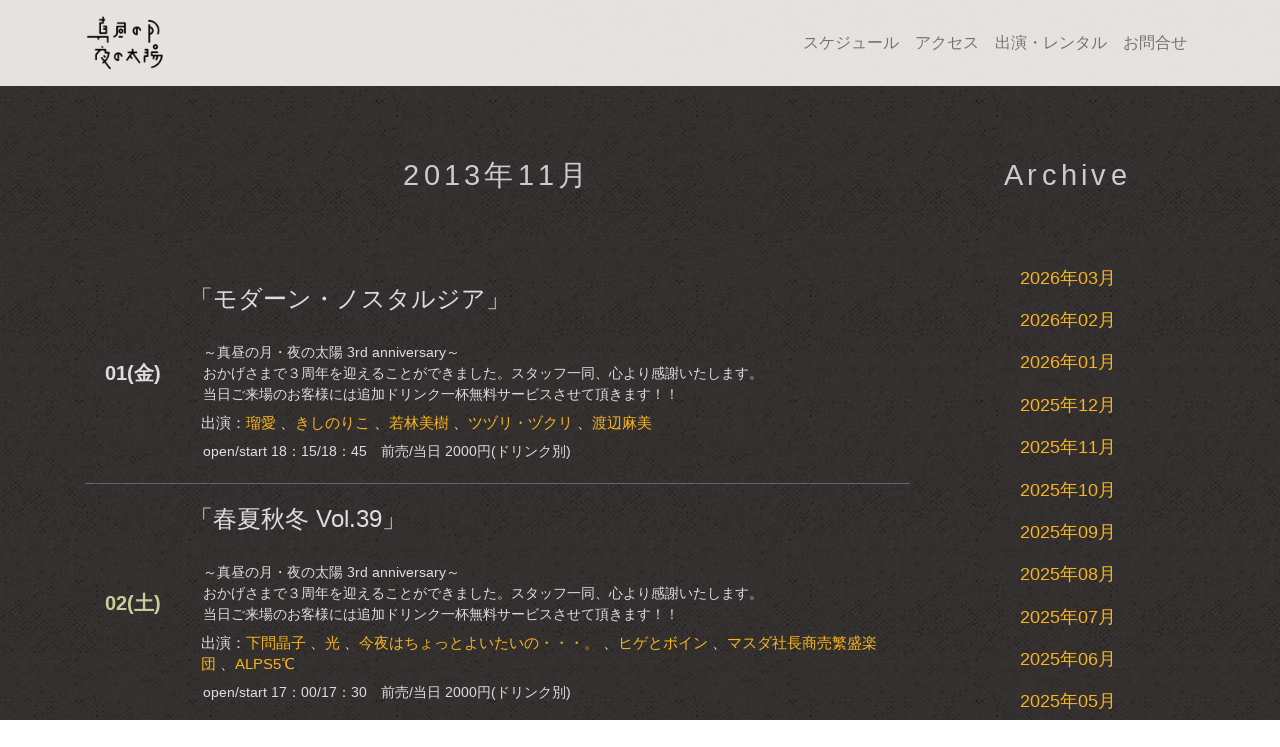

--- FILE ---
content_type: text/html; charset=UTF-8
request_url: http://mahiru-yoru.com/schedule/month/201311/
body_size: 8868
content:
<!DOCTYPE html>
<html lang="ja">
<head>
	<meta charset="UTF-8">
	<meta http-equiv="X-UA-Compatible" content="IE=edge">
	<meta name="viewport" content="width=device-width, initial-scale=1">

	<title>真昼の月 夜の太陽   201311</title>
	<meta name="description" content="真昼の月 夜の太陽は「東新宿駅」B1出口から徒歩2分。中央・総武線「大久保駅」山手線「新大久保」JR「新宿駅」から徒歩圏内です。ポップス・ロック・アコースティックなど、グランドピアノのあるステージでライブをお楽しみいただけます">

	<link rel="shortcut icon" href="/favicon.ico" type="image/vnd.microsoft.ico">

<meta property="og:title" content="真昼の月 夜の太陽　  201311"/>
<meta property="og:description" content="東新宿駅B1出口から徒歩2分。ポップス・ロック・アコースティックなど、グランドピアノのあるステージでライブをお楽しみいただけます">
<meta property="og:image" content="http://mahiru-yoru.com/img/ogp.png"/>
<meta property="og:site_name" content="真昼の月 夜の太陽">
<meta property="og:type" content="article"/>

<link href="/css/bootstrap.min.css" rel="stylesheet">
<link href="/css/style_edit.css" rel="stylesheet">

<script type="text/javascript" src="/js/jquery.min.js"></script>
<script type="text/javascript" src="/js/bootstrap.min.js"></script>
<script type="text/javascript" src="/js/edit.js"></script>

</head>
<body class="archive category category-38">

<div id="pagetop"></div>
	
<!--navi-->
<nav class="navbar navbar-expand-sm navbar-light bg-light fixed-top" style="opacity: 0.9;">
	<div class="container">
		<a class="navbar-brand" href="/index.html"><img src="/img/top/navi_logo.png" alt="" width="80px"></a>

		<button type="button" class="navbar-toggler" data-toggle="collapse" data-target="#Navber" aria-controls="Navber" aria-expanded="false" aria-label="navi">
			<span class="navbar-toggler-icon"></span>
		</button>

		<div class="collapse navbar-collapse" id="Navber">
			<ul class="navbar-nav ml-auto">
				<!--now ni .active + -->
				<li class="nav-item">
					<a class="nav-link" href="/schedule/">スケジュール</a>
				</li>
				<li class="nav-item">
					<a class="nav-link" href="/index.html#map">アクセス</a>
				</li>
				<li class="nav-item">
					<a class="nav-link" href="/schedule/about#booking">出演・レンタル</a>
				</li>
				<li class="nav-item">
					<a class="nav-link" href="#" data-toggle="modal" data-target="#modal-contact">お問合せ</a>
				</li>
			</ul>
		</div><!-- /.navbar-collapse -->
	</div><!-- /.container -->
</nav>
<!--/navi/-->
	
<!-- mordal-contact -->
<div class="modal fade" id="modal-contact">
	<div class="modal-dialog">
		<div class="modal-content">
			<div class="modal-header">
				<h4 class="modal-title">お問合せ</h4>
			</div>
			<div class="modal-body">
				<p>メールでのお問い合わせ</p>
				<p><a href="mailto:info@mahiru-yoru.com">info@mahiru-yoru.com</a></p>
				<p>電話でのお問い合わせ</p>
				<p><a href="tel:0363803260">03-6380-3260</a></p>
			</div>
			<div class="modal-footer">
				<button type="button" class="btn btn-outline-secondary" data-dismiss="modal">閉じる</button>
			</div>
		</div>
	</div>
</div>
<!-- /mordal-contact/ -->

<!--category.php-->
<div class="detail_page_top bg_dg bg_dg1">
<div class="container">


<div class="row" style="padding-bottom:2em;">
<div class="col-md-9">

<h2 class="headding_tp text-center">
	2013年11月<span class="d-md-none"><a class="s_ttl_mblst" href="#lst">▼</a></span>
</h2>
<table class="s_sheet">	




<!-- 201311 -->
<tr id="day01"><th class="weekno5 hollyday_off">01(金)</th>
<td><h4><a href="/schedule/20131101-2">「モダーン・ノスタルジア」</a></h4>
<p class="subtitle"><br />～真昼の月・夜の太陽 3rd anniversary～<br />おかげさまで３周年を迎えることができました。スタッフ一同、心より感謝いたします。<br >当日ご来場のお客様には追加ドリンク一杯無料サービスさせて頂きます！！</p>	


<p class="artistlist">
		<!--art1_出演者あり リンクあり-->
		出演：<a href="http://ruamix.com/" target="_blank">瑠愛</a>
	
		<!--art2_出演者あり リンクあり-->
		、<a href="http://kishinoriko.com/" target="_blank">きしのりこ</a>
	
		<!--art3_出演者あり リンクあり-->
		、<a href="http://miki-wakabayashi.com/" target="_blank">若林美樹</a>
	
		<!--art4_出演者あり リンクあり-->
		、<a href="http://tsuzurizukuri.com/" target="_blank">ツヅリ・ヅクリ</a>
	
		<!--art5_出演者あり リンクあり-->
		、<a href="http://ameblo.jp/curlhair/" target="_blank">渡辺麻美</a>
	
		<!--art6_出演者なし-->
	
		<!--art7_出演者なし-->
	
		<!--art8_出演者なし-->
	
		<!--art9_出演者なし-->
	
		<!--art10_出演者なし-->
	

<p class="cmt">
	</p>	
<p class="date">open/start 18：15/18：45　前売/当日 2000円(ドリンク別)</p>
<p><!--20131101--></p>
</td></tr>




<!-- 201311 -->
<tr id="day02"><th class="weekno6 hollyday_off">02(土)</th>
<td><h4><a href="/schedule/20131102-2">「春夏秋冬 Vol.39」</a></h4>
<p class="subtitle"><br />～真昼の月・夜の太陽 3rd anniversary～<br />おかげさまで３周年を迎えることができました。スタッフ一同、心より感謝いたします。<br >当日ご来場のお客様には追加ドリンク一杯無料サービスさせて頂きます！！</p>	


<p class="artistlist">
		<!--art1_出演者あり リンクあり-->
		出演：<a href="http://blog.livedoor.jp/doica/" target="_blank">下問晶子</a>
	
		<!--art2_出演者あり リンクあり-->
		、<a href="http://blog.livedoor.jp/hikariheartrock/" target="_blank">光</a>
	
		<!--art3_出演者あり リンクあり-->
		、<a href="http://ontheone69.sakura.ne.jp/" target="_blank">今夜はちょっとよいたいの・・・。</a>
	
		<!--art4_出演者あり リンクあり-->
		、<a href="http://ameblo.jp/twopeasinapod/" target="_blank">ヒゲとボイン</a>
	
		<!--art5_出演者あり リンクあり-->
		、<a href="http://showbayhanjo.com/index.html" target="_blank">マスダ社長商売繁盛楽団</a>
	
		<!--art6_出演者あり リンクあり-->
		、<a href="http://alps5.com/" target="_blank">ALPS5℃</a>
	
		<!--art7_出演者なし-->
	
		<!--art8_出演者なし-->
	
		<!--art9_出演者なし-->
	
		<!--art10_出演者なし-->
	

<p class="cmt">
	</p>	
<p class="date">open/start 17：00/17：30　前売/当日 2000円(ドリンク別)</p>
<p><!--20131102--></p>
</td></tr>




<!-- 201311 -->
<tr id="day03"><th class="weekno0 hollyday_off">03(日)</th>
<td><h4><a href="/schedule/20131103-2">昼の部　星野奏子 1st  Premium Live「星野奏子とマドンナレディを踊ってみる？」<br />夜の部　「夜風に花を咲かせる」</a></h4>
<p class="subtitle"><br />～真昼の月・夜の太陽 3rd anniversary～<br />おかげさまで３周年を迎えることができました。スタッフ一同、心より感謝いたします。<br >当日ご来場のお客様には追加ドリンク一杯無料サービスさせて頂きます！！（夜の部のみとさせて頂きます）</p>	


<p class="artistlist">
		<!--art1_出演者あり リンクあり-->
		出演：<a href="http://kinokodorobou.ikidane.com/" target="_blank">（夜の部）きのこ泥棒</a>
	
		<!--art2_出演者あり リンクあり-->
		、<a href="http://araisaori.blogspot.jp/" target="_blank">新井沙織</a>
	
		<!--art3_出演者あり リンクあり-->
		、<a href="http://blog.livedoor.jp/kikuriehanauta/" target="_blank">きくりえ（或る晴れた日）</a>
	
		<!--art4_出演者あり リンクあり-->
		、<a href="http://mai-aoyagi.com/" target="_blank">青柳舞</a>
	
		<!--art5_出演者あり リンクあり-->
		、<a href="http://www.salpara.net/" target="_blank">ガジュマル（O.A）</a>
	
		<!--art6_出演者なし-->
	
		<!--art7_出演者なし-->
	
		<!--art8_出演者なし-->
	
		<!--art9_出演者なし-->
	
		<!--art10_出演者なし-->
	

<p class="cmt">
	</p>	
<p class="date"><昼の部>open/start 12:30/13:00 前売3000円/当日3500(ドリンク別)<br><夜の部>open/start 18：00/18：30　前売/当日 2000円(ドリンク別)</p>
<p><!--20131103--></p>
</td></tr>




<!-- 201311 -->
<tr id="day04"><th class="weekno1 hollyday_on">04(月)</th>
<td><h4><a href="/schedule/20131104-2">「a toy box」</a></h4>
<p class="subtitle"><br />～真昼の月・夜の太陽 3rd anniversary～<br />おかげさまで３周年を迎えることができました。スタッフ一同、心より感謝いたします。<br >当日ご来場のお客様には追加ドリンク一杯無料サービスさせて頂きます！！</p>	


<p class="artistlist">
		<!--art1_出演者あり リンクあり-->
		出演：<a href="https://soundcloud.com/ivool" target="_blank">IVOOL</a>
	
		<!--art2_出演者あり リンクなし-->
		、阿部俊宏	
		<!--art3_出演者あり リンクあり-->
		、<a href="http://polque.tumblr.com/" target="_blank">ポルケ</a>
	
		<!--art4_出演者あり リンクなし-->
		、The Monzllis	
		<!--art5_出演者あり リンクあり-->
		、<a href="http://nelmare00.web.fc2.com/" target="_blank">ネルマーレ</a>
	
		<!--art6_出演者あり リンクあり-->
		、<a href="http://6gical.org/" target="_blank">ロジカルオシレーター</a>
	
		<!--art7_出演者なし-->
	
		<!--art8_出演者なし-->
	
		<!--art9_出演者なし-->
	
		<!--art10_出演者なし-->
	

<p class="cmt">
	</p>	
<p class="date">open/start 17：00/17：30　前売/当日 2000円(ドリンク別)</p>
<p><!--20131104--></p>
</td></tr>




<!-- 201311 -->
<tr id="day05"><th class="weekno2 hollyday_off">05(火)</th>
<td><h4><a href="/schedule/20131105-2">「'S Wonderful！」</a></h4>
<p class="subtitle"><br />～真昼の月・夜の太陽 3rd anniversary～<br />おかげさまで３周年を迎えることができました。スタッフ一同、心より感謝いたします。<br >当日ご来場のお客様には追加ドリンク一杯無料サービスさせて頂きます！！</p>	


<p class="artistlist">
		<!--art1_出演者あり リンクあり-->
		出演：<a href="http://chisako.net/top.html" target="_blank">山崎智咲子バンド</a>
	
		<!--art2_出演者あり リンクあり-->
		、<a href="http://www.fantasista-web.com/misako/" target="_blank">つだみさこ</a>
	
		<!--art3_出演者あり リンクあり-->
		、<a href="http://saitoumegumi.com/" target="_blank">斉藤恵</a>
	
		<!--art4_出演者あり リンクあり-->
		、<a href="http://ameblo.jp/sumirejam/" target="_blank">マニョ</a>
	
		<!--art5_出演者あり リンクあり-->
		、<a href="http://midododo713.wix.com/tanaka-midori#" target="_blank">田中翠</a>
	
		<!--art6_出演者なし-->
	
		<!--art7_出演者なし-->
	
		<!--art8_出演者なし-->
	
		<!--art9_出演者なし-->
	
		<!--art10_出演者なし-->
	

<p class="cmt">
	</p>	
<p class="date">open/start 18：15/18：45　前売/当日 2000円(ドリンク別)</p>
<p><!--20131105--></p>
</td></tr>




<!-- 201311 -->
<tr id="day06"><th class="weekno3 hollyday_off">06(水)</th>
<td><h4><a href="/schedule/20131106-2">オガワマユpresents<br />[OTONIWA: ～秋の大演奏会side-A～]</a></h4>
<p class="subtitle"><br />～真昼の月・夜の太陽 3rd anniversary～<br />おかげさまで３周年を迎えることができました。スタッフ一同、心より感謝いたします。<br >当日ご来場のお客様には追加ドリンク一杯無料サービスさせて頂きます！！</p>	


<p class="artistlist">
		<!--art1_出演者あり リンクあり-->
		出演：<a href="http://matsumotokana.info/" target="_blank">松本佳奈</a>
	
		<!--art2_出演者あり リンクあり-->
		、<a href="http://www.taruki.info/" target="_blank">樽木栄一郎</a>
	
		<!--art3_出演者あり リンクあり-->
		、<a href="http://mayulala.com/" target="_blank">オガワマユ</a>
	
		<!--art4_出演者なし-->
	
		<!--art5_出演者なし-->
	
		<!--art6_出演者なし-->
	
		<!--art7_出演者なし-->
	
		<!--art8_出演者なし-->
	
		<!--art9_出演者なし-->
	
		<!--art10_出演者なし-->
	

<p class="cmt">
	</p>	
<p class="date">open/start 18：30/19：15　前売 2500円/当日 2800円(ドリンク別)</p>
<p><!--20131106--></p>
</td></tr>




<!-- 201311 -->
<tr id="day07"><th class="weekno4 hollyday_off">07(木)</th>
<td><h4><a href="/schedule/20131107-2">「真昼の青い月」</a></h4>
<p class="subtitle"><br />～真昼の月・夜の太陽 3rd anniversary～<br />おかげさまで３周年を迎えることができました。スタッフ一同、心より感謝いたします。<br >当日ご来場のお客様には追加ドリンク一杯無料サービスさせて頂きます！！</p>	


<p class="artistlist">
		<!--art1_出演者あり リンクあり-->
		出演：<a href="http://kaoru-white-piano.com/" target="_blank">薫</a>
	
		<!--art2_出演者あり リンクあり-->
		、<a href="http://kutibue.net/" target="_blank">小川コータ</a>
	
		<!--art3_出演者あり リンクあり-->
		、<a href="http://ameblo.jp/jan-tanaka-heaven/" target="_blank">ジャンたなかヘヴン</a>
	
		<!--art4_出演者あり リンクあり-->
		、<a href="http://ameblo.jp/reinbow-rein/page-2.html" target="_blank">REI</a>
	
		<!--art5_出演者あり リンクあり-->
		、<a href="http://furani.jp/" target="_blank">furani</a>
	
		<!--art6_出演者なし-->
	
		<!--art7_出演者なし-->
	
		<!--art8_出演者なし-->
	
		<!--art9_出演者なし-->
	
		<!--art10_出演者なし-->
	

<p class="cmt">
	</p>	
<p class="date">open/start 18：30/19：00　前売/当日 2000円(ドリンク別)</p>
<p><!--20131107--></p>
</td></tr>




<!-- 201311 -->
<tr id="day08"><th class="weekno5 hollyday_off">08(金)</th>
<td><h4><a href="/schedule/20131108-2">「たゆたうヒルギの葉」</a></h4>
<p class="subtitle"><br />～真昼の月・夜の太陽 3rd anniversary～<br />おかげさまで３周年を迎えることができました。スタッフ一同、心より感謝いたします。<br >当日ご来場のお客様には追加ドリンク一杯無料サービスさせて頂きます！！</p>	


<p class="artistlist">
		<!--art1_出演者あり リンクあり-->
		出演：<a href="http://ameblo.jp/twopeasinapod/" target="_blank">高橋徹平</a>
	
		<!--art2_出演者あり リンクあり-->
		、<a href="http://sheep.kagennotuki.com/" target="_blank">めーな</a>
	
		<!--art3_出演者あり リンクあり-->
		、<a href="http://d.hatena.ne.jp/abetakashiGOLD/" target="_blank">あべたかしGOLD＆キラキラみさこ</a>
	
		<!--art4_出演者あり リンクあり-->
		、<a href="http://occurpoo.digi2.jp/" target="_blank">オカープー</a>
	
		<!--art5_出演者なし-->
	
		<!--art6_出演者なし-->
	
		<!--art7_出演者なし-->
	
		<!--art8_出演者なし-->
	
		<!--art9_出演者なし-->
	
		<!--art10_出演者なし-->
	

<p class="cmt">
	</p>	
<p class="date">open/start 18：30/19：00　前売/当日 2000円(ドリンク別)</p>
<p><!--20131108--></p>
</td></tr>




<!-- 201311 -->
<tr id="day09"><th class="weekno6 hollyday_off">09(土)</th>
<td><h4><a href="/schedule/20131109-2">「ハッスルツアー Vol.80」</a></h4>
<p class="subtitle"><br />～真昼の月・夜の太陽 3rd anniversary～<br />おかげさまで３周年を迎えることができました。スタッフ一同、心より感謝いたします。<br >当日ご来場のお客様には追加ドリンク一杯無料サービスさせて頂きます！！</p>	


<p class="artistlist">
		<!--art1_出演者あり リンクあり-->
		出演：<a href="http://www.salpara.net/" target="_blank">サルパラダイス</a>
	
		<!--art2_出演者あり リンクあり-->
		、<a href="http://www.bargains.jp/" target="_blank">BARGAINS</a>
	
		<!--art3_出演者あり リンクあり-->
		、<a href="http://walkingdownbylow.blogspot.jp/" target="_blank">walking down by low</a>
	
		<!--art4_出演者あり リンクあり-->
		、<a href="http://blog.livedoor.jp/takasedaisuke/" target="_blank">高瀬大介バンド</a>
	
		<!--art5_出演者あり リンクあり-->
		、<a href="http://emily.ciao.jp/EmilyChiaki_Mitsuhashi_Official/home.html" target="_blank">みつはしえみりーちあき</a>
	
		<!--art6_出演者なし-->
	
		<!--art7_出演者なし-->
	
		<!--art8_出演者なし-->
	
		<!--art9_出演者なし-->
	
		<!--art10_出演者なし-->
	

<p class="cmt">
	</p>	
<p class="date">open/start 17:45/18：15　前売/当日 2000円(ドリンク別)</p>
<p><!--20131109--></p>
</td></tr>




<!-- 201311 -->
<tr id="day10"><th class="weekno0 hollyday_off">10(日)</th>
<td><h4><a href="/schedule/20131110-2">「DIG IT！」</a></h4>
<p class="subtitle"><br />～真昼の月・夜の太陽 3rd anniversary～<br />おかげさまで３周年を迎えることができました。スタッフ一同、心より感謝いたします。<br >当日ご来場のお客様には追加ドリンク一杯無料サービスさせて頂きます！！</p>	


<p class="artistlist">
		<!--art1_出演者あり リンクあり-->
		出演：<a href="http://www.utsubo.org/" target="_blank">うつぼ</a>
	
		<!--art2_出演者あり リンクあり-->
		、<a href="http://www.irochigai.com/" target="_blank">いろちがい</a>
	
		<!--art3_出演者あり リンクあり-->
		、<a href="http://hellotrain.ninja-web.net/" target="_blank">ハロー青空トレイン</a>
	
		<!--art4_出演者あり リンクあり-->
		、<a href="http://ameblo.jp/0-0komariko0-0/" target="_blank">まり子</a>
	
		<!--art5_出演者あり リンクあり-->
		、<a href="http://yuccopansoni.com/" target="_blank">yucco＆ぱんそに</a>
	
		<!--art6_出演者あり リンクあり-->
		、<a href="http://ayumi.yukihotaru.com/" target="_blank">AYUMI</a>
	
		<!--art7_出演者なし-->
	
		<!--art8_出演者なし-->
	
		<!--art9_出演者なし-->
	
		<!--art10_出演者なし-->
	

<p class="cmt">
	</p>	
<p class="date">open/start 17：15/17：45　前売/当日 2000円(ドリンク別)</p>
<p><!--20131110--></p>
</td></tr>




<!-- 201311 -->
<tr id="day11"><th class="weekno1 hollyday_off">11(月)</th>
<td><h4><a href="/schedule/20131111-2">「定休日」</a></h4>
<p class="subtitle"></p>	


<p class="artistlist">
		<!--art1_出演者なし-->
	
		<!--art2_出演者なし-->
	
		<!--art3_出演者なし-->
	
		<!--art4_出演者なし-->
	
		<!--art5_出演者なし-->
	
		<!--art6_出演者なし-->
	
		<!--art7_出演者なし-->
	
		<!--art8_出演者なし-->
	
		<!--art9_出演者なし-->
	
		<!--art10_出演者なし-->
	

<p class="cmt">
	</p>	
<p class="date"></p>
<p><!--20131111--></p>
</td></tr>




<!-- 201311 -->
<tr id="day12"><th class="weekno2 hollyday_off">12(火)</th>
<td><h4><a href="/schedule/20131112-2">「三日月の夜に」</a></h4>
<p class="subtitle"></p>	


<p class="artistlist">
		<!--art1_出演者あり リンクなし-->
		出演：渡辺恵梨花	
		<!--art2_出演者あり リンクなし-->
		、Black Angel White Devil	
		<!--art3_出演者あり リンクあり-->
		、<a href="http://yoiyamiparasol.jimdo.com/" target="_blank">宵闇パラソル</a>
	
		<!--art4_出演者あり リンクあり-->
		、<a href="http://ameblo.jp/risa-mouichido/" target="_blank">risa</a>
	
		<!--art5_出演者なし-->
	
		<!--art6_出演者なし-->
	
		<!--art7_出演者なし-->
	
		<!--art8_出演者なし-->
	
		<!--art9_出演者なし-->
	
		<!--art10_出演者なし-->
	

<p class="cmt">
	</p>	
<p class="date">open/start 18：30/19：00　前売/当日 2000円(ドリンク別)</p>
<p><!--20131112--></p>
</td></tr>




<!-- 201311 -->
<tr id="day13"><th class="weekno3 hollyday_off">13(水)</th>
<td><h4><a href="/schedule/20131113-2">「Soul Picnic」</a></h4>
<p class="subtitle"></p>	


<p class="artistlist">
		<!--art1_出演者あり リンクあり-->
		出演：<a href="http://ameblo.jp/sofi-music/" target="_blank">Sofi</a>
	
		<!--art2_出演者あり リンクあり-->
		、<a href="http://ip.tosp.co.jp/i.asp?i=yamiagari_3" target="_blank">ヤミアガリ</a>
	
		<!--art3_出演者あり リンクあり-->
		、<a href="http://ameblo.jp/erome-yuka/" target="_blank">夕夏</a>
	
		<!--art4_出演者あり リンクなし-->
		、櫻井麻冴子	
		<!--art5_出演者あり リンクあり-->
		、<a href="https://twitter.com/misaki286" target="_blank">misaki</a>
	
		<!--art6_出演者なし-->
	
		<!--art7_出演者なし-->
	
		<!--art8_出演者なし-->
	
		<!--art9_出演者なし-->
	
		<!--art10_出演者なし-->
	

<p class="cmt">
	</p>	
<p class="date">open/start 18：15/18：45　前売/当日 2000円(ドリンク別)</p>
<p><!--20131113--></p>
</td></tr>




<!-- 201311 -->
<tr id="day14"><th class="weekno4 hollyday_off">14(木)</th>
<td><h4><a href="/schedule/20131114-2">「太陽のセレナーデ」</a></h4>
<p class="subtitle"></p>	


<p class="artistlist">
		<!--art1_出演者あり リンクあり-->
		出演：<a href="http://ku-ya.jp/" target="_blank">クーヤ</a>
	
		<!--art2_出演者あり リンクあり-->
		、<a href="http://www.hiro-fun.co.jp/usshy/" target="_blank">Usshy's motion.</a>
	
		<!--art3_出演者あり リンクあり-->
		、<a href="http://www.jvcmusic.co.jp/komine/top.html" target="_blank">コミネリサ</a>
	
		<!--art4_出演者あり リンクあり-->
		、<a href="http://www.saitou-sacco.net/" target="_blank">齊藤さっこ</a>
	
		<!--art5_出演者なし-->
	
		<!--art6_出演者なし-->
	
		<!--art7_出演者なし-->
	
		<!--art8_出演者なし-->
	
		<!--art9_出演者なし-->
	
		<!--art10_出演者なし-->
	

<p class="cmt">
	</p>	
<p class="date">open/start 18：30/19：00　前売/当日 2000円(ドリンク別)</p>
<p><!--20131114--></p>
</td></tr>




<!-- 201311 -->
<tr id="day15"><th class="weekno5 hollyday_off">15(金)</th>
<td><h4><a href="/schedule/20131115-2">「虹の橋を架ける」</a></h4>
<p class="subtitle"></p>	


<p class="artistlist">
		<!--art1_出演者あり リンクあり-->
		出演：<a href="http://frills.web.fc2.com/" target="_blank">frills</a>
	
		<!--art2_出演者あり リンクあり-->
		、<a href="http://ameblo.jp/nozomb99/" target="_blank">瀧沢望美</a>
	
		<!--art3_出演者あり リンクあり-->
		、<a href="http://jigenn.biz/" target="_blank">次元</a>
	
		<!--art4_出演者あり リンクあり-->
		、<a href="http://ameblo.jp/bamkuchen/" target="_blank">バムクーヘン</a>
	
		<!--art5_出演者なし-->
	
		<!--art6_出演者なし-->
	
		<!--art7_出演者なし-->
	
		<!--art8_出演者なし-->
	
		<!--art9_出演者なし-->
	
		<!--art10_出演者なし-->
	

<p class="cmt">
	</p>	
<p class="date">open/start 18：30/19：00　前売/当日 2000円(ドリンク別)</p>
<p><!--20131115--></p>
</td></tr>




<!-- 201311 -->
<tr id="day16"><th class="weekno6 hollyday_off">16(土)</th>
<td><h4><a href="/schedule/20131116-2">学生響命委員会presents【pray to play vol.3】</a></h4>
<p class="subtitle"></p>	


<p class="artistlist">
		<!--art1_出演者あり リンクあり-->
		出演：<a href="http://28.xmbs.jp/MeiSaiModern/" target="_blank">迷彩モダン</a>
	
		<!--art2_出演者あり リンクあり-->
		、<a href="http://www.salpara.net/" target="_blank">ガジュマル</a>
	
		<!--art3_出演者あり リンクあり-->
		、<a href="http://anysiz.tumblr.com/" target="_blank">エニシズ</a>
	
		<!--art4_出演者あり リンクなし-->
		、藤森翔平	
		<!--art5_出演者あり リンクあり-->
		、<a href="http://ameblo.jp/twopeasinapod/" target="_blank">ヒゲとボイン</a>
	
		<!--art6_出演者あり リンクなし-->
		、Somari	
		<!--art7_出演者なし-->
	
		<!--art8_出演者なし-->
	
		<!--art9_出演者なし-->
	
		<!--art10_出演者なし-->
	

<p class="cmt">
	</p>	
<p class="date">open/start 17：00/17：30　前売/当日 2000円(ドリンク別)</p>
<p><!--20131116--></p>
</td></tr>




<!-- 201311 -->
<tr id="day17"><th class="weekno0 hollyday_off">17(日)</th>
<td><h4><a href="/schedule/20131117-2">「めいくみらくる vol.3」</a></h4>
<p class="subtitle"><br />※チケットは完売致しました。<br />  当日券の販売はございませんのでご了承ください。<br />  尚、当日は予約順でのご入場となります。ご協力の程よろしくお願い致します。</p>	


<p class="artistlist">
		<!--art1_出演者あり リンクあり-->
		出演：<a href="http://8-shimasaki-8.com/" target="_blank"><br />vocal,paino：島崎智子</a>
	
		<!--art2_出演者あり リンクなし-->
		、<br />guitar,clarinet：安宅浩司	
		<!--art3_出演者あり リンクなし-->
		、<br />electric guitar：青木玄沖	
		<!--art4_出演者あり リンクなし-->
		、<br />flute：上野 洋	
		<!--art5_出演者あり リンクなし-->
		、<br />horn：小口 遥	
		<!--art6_出演者あり リンクなし-->
		、<br />trumpet,flugelhorn：久良木 文	
		<!--art7_出演者あり リンクなし-->
		、<br />tuba,euphonium：古本大志	
		<!--art8_出演者あり リンクなし-->
		、<br />contrabass：服部将典	
		<!--art9_出演者あり リンクなし-->
		、<br />drums：増田ガッツ"修"	
		<!--art10_出演者なし-->
	

<p class="cmt">
	</p>	
<p class="date">open/start 18：30/19：00　前売 3000円/当日 3300円(ドリンク別)</p>
<p><!--20131117--></p>
</td></tr>




<!-- 201311 -->
<tr id="day18"><th class="weekno1 hollyday_off">18(月)</th>
<td><h4><a href="/schedule/20131118-2">「定休日」</a></h4>
<p class="subtitle"></p>	


<p class="artistlist">
		<!--art1_出演者なし-->
	
		<!--art2_出演者なし-->
	
		<!--art3_出演者なし-->
	
		<!--art4_出演者なし-->
	
		<!--art5_出演者なし-->
	
		<!--art6_出演者なし-->
	
		<!--art7_出演者なし-->
	
		<!--art8_出演者なし-->
	
		<!--art9_出演者なし-->
	
		<!--art10_出演者なし-->
	

<p class="cmt">
	</p>	
<p class="date"></p>
<p><!--20131118--></p>
</td></tr>




<!-- 201311 -->
<tr id="day19"><th class="weekno2 hollyday_off">19(火)</th>
<td><h4><a href="/schedule/20131119-2">「ロマンチカ」</a></h4>
<p class="subtitle"></p>	


<p class="artistlist">
		<!--art1_出演者あり リンクあり-->
		出演：<a href="http://47.xmbs.jp/ashmoremusic/" target="_blank">ASHMORE</a>
	
		<!--art2_出演者あり リンクあり-->
		、<a href="http://www.saekiyuka.com/web/" target="_blank">佐伯佑佳</a>
	
		<!--art3_出演者あり リンクあり-->
		、<a href="http://torinone.com/" target="_blank">トリノネ</a>
	
		<!--art4_出演者あり リンクあり-->
		、<a href="http://www.shimakaori.com/" target="_blank">島かおり</a>
	
		<!--art5_出演者あり リンクあり-->
		、<a href="http://ameblo.jp/kaori-km/" target="_blank">kyao</a>
	
		<!--art6_出演者なし-->
	
		<!--art7_出演者なし-->
	
		<!--art8_出演者なし-->
	
		<!--art9_出演者なし-->
	
		<!--art10_出演者なし-->
	

<p class="cmt">
	</p>	
<p class="date">open/start 18：15/18：45　前売/当日 2000円(ドリンク別)</p>
<p><!--20131119--></p>
</td></tr>




<!-- 201311 -->
<tr id="day20"><th class="weekno3 hollyday_off">20(水)</th>
<td><h4><a href="/schedule/20131120-2">「音の花束をきみに」</a></h4>
<p class="subtitle"></p>	


<p class="artistlist">
		<!--art1_出演者あり リンクあり-->
		出演：<a href="http://ameblo.jp/fu-ma-coco/" target="_blank">ふじむらまい</a>
	
		<!--art2_出演者あり リンクあり-->
		、<a href="http://ameblo.jp/misa-m-0307/" target="_blank">本木美沙</a>
	
		<!--art3_出演者あり リンクあり-->
		、<a href="http://harumi-star.com/blog/" target="_blank">晴美</a>
	
		<!--art4_出演者あり リンクなし-->
		、SHERYL	
		<!--art5_出演者あり リンクなし-->
		、曽雌幸絵	
		<!--art6_出演者なし-->
	
		<!--art7_出演者なし-->
	
		<!--art8_出演者なし-->
	
		<!--art9_出演者なし-->
	
		<!--art10_出演者なし-->
	

<p class="cmt">
	</p>	
<p class="date">open/start 18：30/19：00　前売/当日 2000円(ドリンク別)</p>
<p><!--20131120--></p>
</td></tr>




<!-- 201311 -->
<tr id="day21"><th class="weekno4 hollyday_off">21(木)</th>
<td><h4><a href="/schedule/20131121-2">「言葉の降る丘」</a></h4>
<p class="subtitle"></p>	


<p class="artistlist">
		<!--art1_出演者あり リンクあり-->
		出演：<a href="http://hanei.at.webry.info/" target="_blank">羽井一彰</a>
	
		<!--art2_出演者あり リンクあり-->
		、<a href="http://uwasola.com/" target="_blank">ウワノソラーズ</a>
	
		<!--art3_出演者あり リンクあり-->
		、<a href="http://itsulo.com/" target="_blank">イツロモリ</a>
	
		<!--art4_出演者あり リンクあり-->
		、<a href="http://tosp.co.jp/i.asp?I=etinfo" target="_blank">トモクロウ</a>
	
		<!--art5_出演者なし-->
	
		<!--art6_出演者なし-->
	
		<!--art7_出演者なし-->
	
		<!--art8_出演者なし-->
	
		<!--art9_出演者なし-->
	
		<!--art10_出演者なし-->
	

<p class="cmt">
	</p>	
<p class="date">open/start 18：30/19：00　前売/当日 2000円(ドリンク別)</p>
<p><!--20131121--></p>
</td></tr>




<!-- 201311 -->
<tr id="day22"><th class="weekno5 hollyday_off">22(金)</th>
<td><h4><a href="/schedule/20131122-2">「IJICHI's Living Door Vol.151」</a></h4>
<p class="subtitle"></p>	


<p class="artistlist">
		<!--art1_出演者あり リンクなし-->
		出演：(OA) yumi	
		<!--art2_出演者あり リンクなし-->
		、高橋アスカ	
		<!--art3_出演者あり リンクなし-->
		、HAZUKI	
		<!--art4_出演者あり リンクなし-->
		、YUfKO	
		<!--art5_出演者あり リンクなし-->
		、 IJICHI	
		<!--art6_出演者あり リンクなし-->
		、ゆりえ	
		<!--art7_出演者なし-->
	
		<!--art8_出演者なし-->
	
		<!--art9_出演者なし-->
	
		<!--art10_出演者なし-->
	

<p class="cmt">
	</p>	
<p class="date">open/start 18：30/18：45　前売 2000円/当日 2500円(ドリンク別)</p>
<p><!--20131122--></p>
</td></tr>




<!-- 201311 -->
<tr id="day23"><th class="weekno6 hollyday_on">23(土)</th>
<td><h4><a href="/schedule/20131123-2">「My favorite songs」</a></h4>
<p class="subtitle"></p>	


<p class="artistlist">
		<!--art1_出演者あり リンクなし-->
		出演：Chisato	
		<!--art2_出演者あり リンクあり-->
		、<a href="http://www.tak-yamada.net/" target="_blank">TAK-YAMADA featuring MASAHIRO</a>
	
		<!--art3_出演者あり リンクあり-->
		、<a href="http://ameblo.jp/maiujiie/" target="_blank">氏家麻衣</a>
	
		<!--art4_出演者あり リンクあり-->
		、<a href="http://yukika-ishihara.com/" target="_blank">石原有輝香</a>
	
		<!--art5_出演者あり リンクあり-->
		、<a href="http://www.hitsujilabo.com/" target="_blank">秋山羊子</a>
	
		<!--art6_出演者あり リンクなし-->
		、<br />※都合により石原有輝香さんは出演キャンセルとなりました。	
		<!--art7_出演者なし-->
	
		<!--art8_出演者なし-->
	
		<!--art9_出演者なし-->
	
		<!--art10_出演者なし-->
	

<p class="cmt">
	</p>	
<p class="date">open/start 17：30/18：00　前売/当日 2000円(ドリンク別)</p>
<p><!--20131123--></p>
</td></tr>




<!-- 201311 -->
<tr id="day24"><th class="weekno0 hollyday_off">24(日)</th>
<td><h4><a href="/schedule/20131124-2">ヒゲとボイン初企画<br />「こんなに大きくなりました<br />　-性的な意味で- Vol.1」</a></h4>
<p class="subtitle"></p>	


<p class="artistlist">
		<!--art1_出演者あり リンクあり-->
		出演：<a href="http://ameblo.jp/twopeasinapod/" target="_blank">ヒゲとボイン</a>
	
		<!--art2_出演者あり リンクあり-->
		、<a href="http://mock-heroic.jimdo.com/" target="_blank">mock heroic</a>
	
		<!--art3_出演者あり リンクあり-->
		、<a href="http://ruamix.com/" target="_blank">瑠愛</a>
	
		<!--art4_出演者あり リンクあり-->
		、<a href="http://lpst.info/" target="_blank">Lucy's pain soundtrack</a>
	
		<!--art5_出演者あり リンクあり-->
		、<a href="http://mamajeena.net/Mama_Jeena_Web/Mama_Jeena.html" target="_blank">Mama Jeena</a>
	
		<!--art6_出演者あり リンクなし-->
		、<br />《シークレットゲスト有り》	
		<!--art7_出演者なし-->
	
		<!--art8_出演者なし-->
	
		<!--art9_出演者なし-->
	
		<!--art10_出演者なし-->
	

<p class="cmt">
	</p>	
<p class="date">open/start 17：00/17：30　前売/当日 2000円(ドリンク別)</p>
<p><!--20131124--></p>
</td></tr>




<!-- 201311 -->
<tr id="day25"><th class="weekno1 hollyday_off">25(月)</th>
<td><h4><a href="/schedule/20131125-2">「定休日」</a></h4>
<p class="subtitle"></p>	


<p class="artistlist">
		<!--art1_出演者なし-->
	
		<!--art2_出演者なし-->
	
		<!--art3_出演者なし-->
	
		<!--art4_出演者なし-->
	
		<!--art5_出演者なし-->
	
		<!--art6_出演者なし-->
	
		<!--art7_出演者なし-->
	
		<!--art8_出演者なし-->
	
		<!--art9_出演者なし-->
	
		<!--art10_出演者なし-->
	

<p class="cmt">
	</p>	
<p class="date"></p>
<p><!--20131125--></p>
</td></tr>




<!-- 201311 -->
<tr id="day26"><th class="weekno2 hollyday_off">26(火)</th>
<td><h4><a href="/schedule/20131126-2">「たゆたうヒルギの葉」</a></h4>
<p class="subtitle"></p>	


<p class="artistlist">
		<!--art1_出演者あり リンクあり-->
		出演：<a href="http://ameblo.jp/twopeasinapod/" target="_blank">高橋徹平</a>
	
		<!--art2_出演者あり リンクなし-->
		、遠藤克紀	
		<!--art3_出演者あり リンクなし-->
		、小浦貴史	
		<!--art4_出演者あり リンクあり-->
		、<a href="http://blog.livedoor.jp/takasedaisuke/" target="_blank">高瀬大介</a>
	
		<!--art5_出演者なし-->
	
		<!--art6_出演者なし-->
	
		<!--art7_出演者なし-->
	
		<!--art8_出演者なし-->
	
		<!--art9_出演者なし-->
	
		<!--art10_出演者なし-->
	

<p class="cmt">
	</p>	
<p class="date">open/start 18：30/19：00　前売/当日 2000円(ドリンク別)</p>
<p><!--20131126--></p>
</td></tr>




<!-- 201311 -->
<tr id="day27"><th class="weekno3 hollyday_off">27(水)</th>
<td><h4><a href="/schedule/20131127-2">「in my room」</a></h4>
<p class="subtitle"></p>	


<p class="artistlist">
		<!--art1_出演者あり リンクあり-->
		出演：<a href="http://yaplog.jp/tada_aoi/" target="_blank">多田葵</a>
	
		<!--art2_出演者あり リンクあり-->
		、<a href="http://www.salpara.net/" target="_blank">ガジュマル</a>
	
		<!--art3_出演者あり リンクあり-->
		、<a href="http://ameblo.jp/kaori-km/" target="_blank">kyao</a>
	
		<!--art4_出演者あり リンクあり-->
		、<a href="http://ameblo.jp/bu-nmcg/" target="_blank">中屋美彩紀</a>
	
		<!--art5_出演者あり リンクあり-->
		、<a href="http://wix.com/your1stqueen/sumi" target="_blank">すみ</a>
	
		<!--art6_出演者なし-->
	
		<!--art7_出演者なし-->
	
		<!--art8_出演者なし-->
	
		<!--art9_出演者なし-->
	
		<!--art10_出演者なし-->
	

<p class="cmt">
	</p>	
<p class="date">open/start 18：15/18：45　前売/当日 2000円(ドリンク別)</p>
<p><!--20131127--></p>
</td></tr>




<!-- 201311 -->
<tr id="day28"><th class="weekno4 hollyday_off">28(木)</th>
<td><h4><a href="/schedule/20131128-2">「D＆C music live」</a></h4>
<p class="subtitle"></p>	


<p class="artistlist">
		<!--art1_出演者あり リンクあり-->
		出演：<a href="http://www.satofumika.com/" target="_blank">佐藤史果</a>
	
		<!--art2_出演者あり リンクあり-->
		、<a href="http://sasanishika.web.fc2.com/" target="_blank">ササニシカ</a>
	
		<!--art3_出演者あり リンクあり-->
		、<a href="http://nakuimiko.net/" target="_blank">名久井ミコ</a>
	
		<!--art4_出演者あり リンクあり-->
		、<a href="http://nomade-nomade.jimdo.com/" target="_blank">nomade</a>
	
		<!--art5_出演者なし-->
	
		<!--art6_出演者なし-->
	
		<!--art7_出演者なし-->
	
		<!--art8_出演者なし-->
	
		<!--art9_出演者なし-->
	
		<!--art10_出演者なし-->
	

<p class="cmt">
	</p>	
<p class="date">open/start 18：00/18：30　前売/当日 2000円(ドリンク別)</p>
<p><!--20131128--></p>
</td></tr>




<!-- 201311 -->
<tr id="day29"><th class="weekno5 hollyday_off">29(金)</th>
<td><h4><a href="/schedule/20131129-2">第一回夕も屋企画「うっそり小そり?茶の鐘、酒の音?」</a></h4>
<p class="subtitle"></p>	


<p class="artistlist">
		<!--art1_出演者あり リンクあり-->
		出演：<a href="http://you-mo-ya.com/" target="_blank">夕も屋</a>
	
		<!--art2_出演者あり リンクあり-->
		、<a href="http://suppasuppa.web.fc2.com/" target="_blank">スッパマイクロパンチョップ</a>
	
		<!--art3_出演者あり リンクあり-->
		、<a href="http://penoxxx.bandcamp.com/" target="_blank">peno</a>
	
		<!--art4_出演者あり リンクなし-->
		、ミヤオヨウバンド	
		<!--art5_出演者なし-->
	
		<!--art6_出演者なし-->
	
		<!--art7_出演者なし-->
	
		<!--art8_出演者なし-->
	
		<!--art9_出演者なし-->
	
		<!--art10_出演者なし-->
	

<p class="cmt">
	</p>	
<p class="date">open/start 18：30/19：00　前売 2000円/当日2300円(ドリンク別)</p>
<p><!--20131129--></p>
</td></tr>




<!-- 201311 -->
<tr id="day30"><th class="weekno6 hollyday_off">30(土)</th>
<td><h4><a href="/schedule/20131130-2">「夜風月奈 生誕祭～真実ノ月、降臨～」</a></h4>
<p class="subtitle"></p>	


<p class="artistlist">
		<!--art1_出演者あり リンクなし-->
		出演：ヲ姫(一夜限りの美少女ユニット)	
		<!--art2_出演者あり リンクなし-->
		、i scream awake	
		<!--art3_出演者あり リンクなし-->
		、Trickstar	
		<!--art4_出演者あり リンクなし-->
		、夜風月奈	
		<!--art5_出演者あり リンクなし-->
		、くろさき家！！	
		<!--art6_出演者なし-->
	
		<!--art7_出演者なし-->
	
		<!--art8_出演者なし-->
	
		<!--art9_出演者なし-->
	
		<!--art10_出演者なし-->
	

<p class="cmt">
	</p>	
<p class="date">open/start 18：00/18：30　前売 1500円/当日 2000円(ドリンク別)</p>
<p><!--20131130--></p>
</td></tr>

</table>

</div>
<div class="col-md-3">
<div id="lst" name="lst"></div>
<h2 class="headding_tp text-center">Archive</h2>
<div class="s_all s_rimit">

	<!-- widget-category -->
	<aside class="widget widget-category">
		<ul>
    <li><span><a href="/schedule/month/202603/">2026年03月</a></span></li>
    <li><span><a href="/schedule/month/202602/">2026年02月</a></span></li>
    <li><span><a href="/schedule/month/202601/">2026年01月</a></span></li>
    <li><span><a href="/schedule/month/202512/">2025年12月</a></span></li>
    <li><span><a href="/schedule/month/202511/">2025年11月</a></span></li>
    <li><span><a href="/schedule/month/202510/">2025年10月</a></span></li>
    <li><span><a href="/schedule/month/202509/">2025年09月</a></span></li>
    <li><span><a href="/schedule/month/202508/">2025年08月</a></span></li>
    <li><span><a href="/schedule/month/202507/">2025年07月</a></span></li>
    <li><span><a href="/schedule/month/202506/">2025年06月</a></span></li>
    <li><span><a href="/schedule/month/202505/">2025年05月</a></span></li>
    <li><span><a href="/schedule/month/202504/">2025年04月</a></span></li>
    <li><span><a href="/schedule/month/202503/">2025年03月</a></span></li>
    <li><span><a href="/schedule/month/202502/">2025年02月</a></span></li>
    <li><span><a href="/schedule/month/202501/">2025年01月</a></span></li>
    <li><span><a href="/schedule/month/202412/">2024年12月</a></span></li>
    <li><span><a href="/schedule/month/202411/">2024年11月</a></span></li>
    <li><span><a href="/schedule/month/202410/">2024年10月</a></span></li>
    <li><span><a href="/schedule/month/202409/">2024年09月</a></span></li>
    <li><span><a href="/schedule/month/202408/">2024年08月</a></span></li>
    <li><span><a href="/schedule/month/202407/">2024年07月</a></span></li>
    <li><span><a href="/schedule/month/202406/">2024年06月</a></span></li>
    <li><span><a href="/schedule/month/202405/">2024年05月</a></span></li>
    <li><span><a href="/schedule/month/202404/">2024年04月</a></span></li>
    <li><span><a href="/schedule/month/202403/">2024年03月</a></span></li>
    <li><span><a href="/schedule/month/202402/">2024年02月</a></span></li>
    <li><span><a href="/schedule/month/202401/">2024年01月</a></span></li>
    <li><span><a href="/schedule/month/202312/">2023年12月</a></span></li>
    <li><span><a href="/schedule/month/202311/">2023年11月</a></span></li>
    <li><span><a href="/schedule/month/202310/">2023年10月</a></span></li>
    <li><span><a href="/schedule/month/202309/">2023年09月</a></span></li>
    <li><span><a href="/schedule/month/202308/">2023年08月</a></span></li>
    <li><span><a href="/schedule/month/202307/">2023年07月</a></span></li>
    <li><span><a href="/schedule/month/202306/">2023年06月</a></span></li>
    <li><span><a href="/schedule/month/202305/">2023年05月</a></span></li>
    <li><span><a href="/schedule/month/202304/">2023年04月</a></span></li>
    <li><span><a href="/schedule/month/202303/">2023年03月</a></span></li>
    <li><span><a href="/schedule/month/202302/">2023年02月</a></span></li>
    <li><span><a href="/schedule/month/202301/">2023年01月</a></span></li>
    <li><span><a href="/schedule/month/202212/">2022年12月</a></span></li>
    <li><span><a href="/schedule/month/202211/">2022年11月</a></span></li>
    <li><span><a href="/schedule/month/202210/">2022年10月</a></span></li>
    <li><span><a href="/schedule/month/202209/">2022年09月</a></span></li>
    <li><span><a href="/schedule/month/202208/">2022年08月</a></span></li>
    <li><span><a href="/schedule/month/202207/">2022年07月</a></span></li>
    <li><span><a href="/schedule/month/202206/">2022年06月</a></span></li>
    <li><span><a href="/schedule/month/202205/">2022年05月</a></span></li>
    <li><span><a href="/schedule/month/202204/">2022年04月</a></span></li>
    <li><span><a href="/schedule/month/202203/">2022年03月</a></span></li>
    <li><span><a href="/schedule/month/202202/">2022年02月</a></span></li>
    <li><span><a href="/schedule/month/202201/">2022年01月</a></span></li>
    <li><span><a href="/schedule/month/202112/">2021年12月</a></span></li>
    <li><span><a href="/schedule/month/202111/">2021年11月</a></span></li>
    <li><span><a href="/schedule/month/202110/">2021年10月</a></span></li>
    <li><span><a href="/schedule/month/202109/">2021年09月</a></span></li>
    <li><span><a href="/schedule/month/202108/">2021年08月</a></span></li>
    <li><span><a href="/schedule/month/202107/">2021年07月</a></span></li>
    <li><span><a href="/schedule/month/202106/">2021年06月</a></span></li>
    <li><span><a href="/schedule/month/202105/">2021年05月</a></span></li>
    <li><span><a href="/schedule/month/202104/">2021年04月</a></span></li>
    <li><span><a href="/schedule/month/202103/">2021年03月</a></span></li>
    <li><span><a href="/schedule/month/202102/">2021年02月</a></span></li>
    <li><span><a href="/schedule/month/202101/">2021年01月</a></span></li>
    <li><span><a href="/schedule/month/202012/">2020年12月</a></span></li>
    <li><span><a href="/schedule/month/202011/">2020年11月</a></span></li>
    <li><span><a href="/schedule/month/202010/">2020年10月</a></span></li>
    <li><span><a href="/schedule/month/202009/">2020年09月</a></span></li>
    <li><span><a href="/schedule/month/202008/">2020年08月</a></span></li>
    <li><span><a href="/schedule/month/202007/">2020年07月</a></span></li>
    <li><span><a href="/schedule/month/202006/">2020年06月</a></span></li>
    <li><span><a href="/schedule/month/202005/">2020年05月</a></span></li>
    <li><span><a href="/schedule/month/202004/">2020年04月</a></span></li>
    <li><span><a href="/schedule/month/202003/">2020年03月</a></span></li>
    <li><span><a href="/schedule/month/202002/">2020年02月</a></span></li>
    <li><span><a href="/schedule/month/202001/">2020年01月</a></span></li>
    <li><span><a href="/schedule/month/201912/">2019年12月</a></span></li>
    <li><span><a href="/schedule/month/201911/">2019年11月</a></span></li>
    <li><span><a href="/schedule/month/201910/">2019年10月</a></span></li>
    <li><span><a href="/schedule/month/201909/">2019年09月</a></span></li>
    <li><span><a href="/schedule/month/201908/">2019年08月</a></span></li>
    <li><span><a href="/schedule/month/201907/">2019年07月</a></span></li>
    <li><span><a href="/schedule/month/201906/">2019年06月</a></span></li>
    <li><span><a href="/schedule/month/201905/">2019年05月</a></span></li>
    <li><span><a href="/schedule/month/201904/">2019年04月</a></span></li>
    <li><span><a href="/schedule/month/201903/">2019年03月</a></span></li>
    <li><span><a href="/schedule/month/201902/">2019年02月</a></span></li>
    <li><span><a href="/schedule/month/201901/">2019年01月</a></span></li>
    <li><span><a href="/schedule/month/201812/">2018年12月</a></span></li>
    <li><span><a href="/schedule/month/201811/">2018年11月</a></span></li>
    <li><span><a href="/schedule/month/201810/">2018年10月</a></span></li>
    <li><span><a href="/schedule/month/201809/">2018年09月</a></span></li>
    <li><span><a href="/schedule/month/201808/">2018年08月</a></span></li>
    <li><span><a href="/schedule/month/201807/">2018年07月</a></span></li>
    <li><span><a href="/schedule/month/201806/">2018年06月</a></span></li>
    <li><span><a href="/schedule/month/201805/">2018年05月</a></span></li>
    <li><span><a href="/schedule/month/201804/">2018年04月</a></span></li>
    <li><span><a href="/schedule/month/201803/">2018年03月</a></span></li>
    <li><span><a href="/schedule/month/201802/">2018年02月</a></span></li>
    <li><span><a href="/schedule/month/201801/">2018年01月</a></span></li>
    <li><span><a href="/schedule/month/201712/">2017年12月</a></span></li>
    <li><span><a href="/schedule/month/201711/">2017年11月</a></span></li>
    <li><span><a href="/schedule/month/201710/">2017年10月</a></span></li>
    <li><span><a href="/schedule/month/201709/">2017年09月</a></span></li>
    <li><span><a href="/schedule/month/201708/">2017年08月</a></span></li>
    <li><span><a href="/schedule/month/201707/">2017年07月</a></span></li>
    <li><span><a href="/schedule/month/201706/">2017年06月</a></span></li>
    <li><span><a href="/schedule/month/201705/">2017年05月</a></span></li>
    <li><span><a href="/schedule/month/201704/">2017年04月</a></span></li>
    <li><span><a href="/schedule/month/201703/">2017年03月</a></span></li>
    <li><span><a href="/schedule/month/201702/">2017年02月</a></span></li>
    <li><span><a href="/schedule/month/201701/">2017年01月</a></span></li>
    <li><span><a href="/schedule/month/201612/">2016年12月</a></span></li>
    <li><span><a href="/schedule/month/201611/">2016年11月</a></span></li>
    <li><span><a href="/schedule/month/201610/">2016年10月</a></span></li>
    <li><span><a href="/schedule/month/201609/">2016年09月</a></span></li>
    <li><span><a href="/schedule/month/201608/">2016年08月</a></span></li>
    <li><span><a href="/schedule/month/201607/">2016年07月</a></span></li>
    <li><span><a href="/schedule/month/201606/">2016年06月</a></span></li>
    <li><span><a href="/schedule/month/201605/">2016年05月</a></span></li>
    <li><span><a href="/schedule/month/201604/">2016年04月</a></span></li>
    <li><span><a href="/schedule/month/201603/">2016年03月</a></span></li>
    <li><span><a href="/schedule/month/201602/">2016年02月</a></span></li>
    <li><span><a href="/schedule/month/201601/">2016年01月</a></span></li>
    <li><span><a href="/schedule/month/201512/">2015年12月</a></span></li>
    <li><span><a href="/schedule/month/201511/">2015年11月</a></span></li>
    <li><span><a href="/schedule/month/201510/">2015年10月</a></span></li>
    <li><span><a href="/schedule/month/201509/">2015年09月</a></span></li>
    <li><span><a href="/schedule/month/201508/">2015年08月</a></span></li>
    <li><span><a href="/schedule/month/201507/">2015年07月</a></span></li>
    <li><span><a href="/schedule/month/201506/">2015年06月</a></span></li>
    <li><span><a href="/schedule/month/201505/">2015年05月</a></span></li>
    <li><span><a href="/schedule/month/201504/">2015年04月</a></span></li>
    <li><span><a href="/schedule/month/201503/">2015年03月</a></span></li>
    <li><span><a href="/schedule/month/201502/">2015年02月</a></span></li>
    <li><span><a href="/schedule/month/201501/">2015年01月</a></span></li>
    <li><span><a href="/schedule/month/201412/">2014年12月</a></span></li>
    <li><span><a href="/schedule/month/201411/">2014年11月</a></span></li>
    <li><span><a href="/schedule/month/201410/">2014年10月</a></span></li>
    <li><span><a href="/schedule/month/201409/">2014年09月</a></span></li>
    <li><span><a href="/schedule/month/201408/">2014年08月</a></span></li>
    <li><span><a href="/schedule/month/201407/">2014年07月</a></span></li>
    <li><span><a href="/schedule/month/201406/">2014年06月</a></span></li>
    <li><span><a href="/schedule/month/201405/">2014年05月</a></span></li>
    <li><span><a href="/schedule/month/201404/">2014年04月</a></span></li>
    <li><span><a href="/schedule/month/201403/">2014年03月</a></span></li>
    <li><span><a href="/schedule/month/201402/">2014年02月</a></span></li>
    <li><span><a href="/schedule/month/201401/">2014年01月</a></span></li>
    <li><span><a href="/schedule/month/201312/">2013年12月</a></span></li>
    <li><span><a href="/schedule/month/201311/">2013年11月</a></span></li>
    <li><span><a href="/schedule/month/201310/">2013年10月</a></span></li>
    <li><span><a href="/schedule/month/201309/">2013年09月</a></span></li>
    <li><span><a href="/schedule/month/201308/">2013年08月</a></span></li>
    <li><span><a href="/schedule/month/201307/">2013年07月</a></span></li>
    <li><span><a href="/schedule/month/201306/">2013年06月</a></span></li>
    <li><span><a href="/schedule/month/201305/">2013年05月</a></span></li>
    <li><span><a href="/schedule/month/201304/">2013年04月</a></span></li>
    <li><span><a href="/schedule/month/201303/">2013年03月</a></span></li>
    <li><span><a href="/schedule/month/201302/">2013年02月</a></span></li>
    <li><span><a href="/schedule/month/201301/">2013年01月</a></span></li>
    <li><span><a href="/schedule/month/201212/">2012年12月</a></span></li>
    <li><span><a href="/schedule/month/201211/">2012年11月</a></span></li>
    <li><span><a href="/schedule/month/201210/">2012年10月</a></span></li>
    <li><span><a href="/schedule/month/201209/">2012年09月</a></span></li>
    <li><span><a href="/schedule/month/201208/">2012年08月</a></span></li>
    <li><span><a href="/schedule/month/201207/">2012年07月</a></span></li>
    <li><span><a href="/schedule/month/201206/">2012年06月</a></span></li>
    <li><span><a href="/schedule/month/201205/">2012年05月</a></span></li>
    <li><span><a href="/schedule/month/201204/">2012年04月</a></span></li>
    <li><span><a href="/schedule/month/201203/">2012年03月</a></span></li>
    <li><span><a href="/schedule/month/201202/">2012年02月</a></span></li>
    <li><span><a href="/schedule/month/201201/">2012年01月</a></span></li>
    <li><span><a href="/schedule/month/201112/">2011年12月</a></span></li>
    <li><span><a href="/schedule/month/201111/">2011年11月</a></span></li>
    <li><span><a href="/schedule/month/201110/">2011年10月</a></span></li>
    <li><span><a href="/schedule/month/201109/">2011年09月</a></span></li>
    <li><span><a href="/schedule/month/201108/">2011年08月</a></span></li>
    <li><span><a href="/schedule/month/201107/">2011年07月</a></span></li>
    <li><span><a href="/schedule/month/201106/">2011年06月</a></span></li>
    <li><span><a href="/schedule/month/201105/">2011年05月</a></span></li>
    <li><span><a href="/schedule/month/201104/">2011年04月</a></span></li>
    <li><span><a href="/schedule/month/201103/">2011年03月</a></span></li>
    <li><span><a href="/schedule/month/201102/">2011年02月</a></span></li>
    <li><span><a href="/schedule/month/201101/">2011年01月</a></span></li>
    <li><span><a href="/schedule/month/201012/">2010年12月</a></span></li>
    <li><span><a href="/schedule/month/201011/">2010年11月</a></span></li>
		</ul>
	</aside>
	<!-- /widget-category -->

<div class="s_readmore"><span>続きを表示</span></div>
</div>

<script>
$(function(){
	$('.s_readmore').click(function(){
		$(this).hide();
		$(this).parent('.s_all').removeClass('s_rimit');
	});
});
</script></div>
	
</div><!--/row/-->

</div><!--/container/-->
</div><!--/bg_dg/-->


<div class="con_footer">
Copyright(C) 真昼の月 夜の太陽, All Rights Reserved
</div>

<p class="pagetop"><a href="#pagetop">▲</a></p>


<!--GA 201609 add-->
<script>(function(i,s,o,g,r,a,m){i['GoogleAnalyticsObject']=r;i[r]=i[r]||function(){(i[r].q=i[r].q||[]).push(arguments)},i[r].l=1*new Date();a=s.createElement(o),m=s.getElementsByTagName(o)[0];a.async=1;a.src=g;m.parentNode.insertBefore(a,m)})(window,document,'script','https://www.google-analytics.com/analytics.js','ga');ga('create', 'UA-84757433-1', 'auto');ga('send', 'pageview');</script>

</body>
</html>


--- FILE ---
content_type: text/css
request_url: http://mahiru-yoru.com/css/style_edit.css
body_size: 1834
content:
/* style_edit */

body{
	padding:0 0 0 0;
	line-height: 180%;
	font-size:16px;
}

body#toppage{
	padding:0 0 0 0;
}

.navi_bg{
	background-color:#fbf7f3
}

.bg_dg{
	background-color:#333300;
	color:#ddd;
	padding-bottom: 5em;
}

.bg_dg1{
	background-image: url(/img/top/main_bg1.jpg);
}
.bg_dg2{
	background-image: url(/img/top/main_bg2.jpg);
}

.bg_dg a{
	color:#f8b61d;
}

.bg_dg table{
	color:#ddd;
}

.detail_page_top{
	padding-top:100px;
}

a.btn_md{
	color: #ccc;
}
a.btn_md:hover{
	color: #333;
	text-decoration:none;
}

.map_txt li{
	line-height: 140%;
	padding-bottom:1em;
}
.map_txt h4{
	font-size:18px;
	padding:0;
	margin:0;
}
.map_txt h4 span{
	margin-left:10px;
	font-size:14px;
}

/* schedule */

.s_sheet{
	line-height: 150%;
	font-size:14px;
	/*border-top:1px solid #666;*/
}
.s_sheet td{
	border-bottom:1px solid #666;
	padding: 1.5em 2em;
}
.s_sheet th{
	border-bottom:1px solid #666;
	font-size: 20px;
	padding: 0 0 0 1em;
}
.s_sheet td h4 a{
	color:#ddd;
}
.s_sheet th.weekno6{
	color:#cccc99;
}
.s_sheet th.weekno0,
.s_sheet th.hollyday_on{
	color:#cc9933;
}
.s_sheet p{
	margin: 0;
	padding:0 0 0 1em;
}
.s_sheet .artistlist{
	font-size: 15px;
	padding: 0.5em 0 0.5em 0.8em;
}

.s_ttl_mblst {
	background-color: #fff;
	text-align: center;
	color: #222;
	font-size: 12px;
	text-decoration: none;
	padding: 3px 3px 3px 6px;
	filter: alpha(opacity=50);
	-moz-opacity: 0.5;
	opacity: 0.4;
	border-radius: 2px;
	-webkit-border-radius: 2px;
	-moz-border-radius: 4px;
	margin-left: 1em;
}

/*�@���j���[�W�J2�@*/
.s_all{
	position:relative;
	width:100%;
	z-index:0;
}
.s_all.s_rimit{
	height:40em;
	overflow-y:hidden;
}
.s_all .s_readmore{
	background-image: url(/img/top/main_bg1.jpg);
	position:absolute;
	bottom:0;
	width:100%;
	text-align:center;
	cursor:pointer;
	z-index:999;
}
.s_all .s_readmore span{
	color:#ddd;
	font-size: 14px;
	display:block;
	padding: 1em 0;
}
.s_all ul{
	padding: 0;
	margin: 0;
}
.s_all li{
	font-size: 18px;
	text-align:center;
	list-style-type:none;
	padding: 0 0 0.8em 0;
	margin: 0;
}

/* detail */
.detail_wrap{
	padding: 0 0 0 0;
	text-align:center;
}
.detail_box{
	border:1px solid #ddd;
	padding: 3em 0 2em 0;
}
.detail_title{
	font-size: 2.4em;
	padding: 0 0 0.8em 0;
	line-height: 130%;
}
.detail_artistlist{
	font-size: 1.4em;
	padding: 0 0 0.8em 0;
}
.detail_date{
	font-size: 1.2em;
	padding: 0 0 1em 0;
}
.detail_sns{
	text-align:right;
	padding:1em 0 0 0;
}
.detail_sns li{
	list-style-type:none;
	display:inline-block;
	margin:0 0 0 1em;
}
.detail_subtitle{
	font-weight:bold;
}


.rounded-circle {
	border-radius: 50%!important;
}

.headding_tp{
/*	border-bottom:1px solid #666; */
	font-size: 1.8em;
	padding:2em 0 1em 0;
	margin-bottom:1.5em;
	color: #ccc;
	letter-spacing: 0.15em;
}

.con_footer{
	width: 100%;
	background-color:#f5f5f5;
	text-align:center;
	color:#333;
	padding: 2em 0;
}

/* pagetop */

.pagetop {
	display: none;
	position: fixed;
	bottom: 30px;
	right: 30px;
}
.pagetop a {
	display: block;
	background-color: #ccc;
	text-align: center;
	color: #222;
	font-size: 12px;
	text-decoration: none;
	padding: 5px 15px;
	filter:alpha(opacity=50);
	-moz-opacity: 0.5;
	opacity: 0.5;
	border-radius: 4px;
	-webkit-border-radius: 4px;
	-moz-border-radius: 4px;
}
.pagetop a:hover {
	color: #fff;
}

.top_img_wrap{
	margin: 0;
	border-radius: 0;
	padding:120px 0 80px 0;
}

.top_img{
	text-align:center;
}
.top_img img{
	max-width:480px;
	padding-bottom: 0.2em;
}



#modal-overlay {
  position: fixed;
  width: 100%;
  height: 100%;
  top: 0;
  left: 0;
  background: rgba(0,0,0,.7);
  display: none;
  z-index: 1;
}
#modal-panel {
  width: 90%;
  max-width: 820px;
  height: auto;
  max-height: 620px;
  padding: 10px;
  position: fixed;
  background: #fff;
  z-index: 2;
}
#modal-close {
  position: absolute;
  right: -15px;
  top: -15px;
}

/* sidemenu�W�J https://metrograph.jp/gradation_paragraph/ */

.grad-wrap {
  position: relative;
}
.grad-wrap + .grad-wrap {
  margin-top: 40px;
}
.grad-trigger {
  /*�{�^���̃X�^�C���͂����R�ɂǂ���*/
}
.grad-item {
  position: relative;
  overflow: hidden;
}
.grad-item.is-hide {
  height: 20em; /*�B������̍���*/
}
.grad-item p + p {
  margin-top: 1em;
}
.grad-item::before {
  display: block;
  position: absolute;
  bottom: 0;
  left: 0;
  content: "";
  width: 100%;
  height: 40px; /*�O���f�[�V�����ŉB������*/
  background: -webkit-linear-gradient(top, rgba(255,255,255,0) 0%, rgba(255,255,255,0.9) 50%, rgba(255,255,255,0.9) 50%, #fff 100%);
  background: linear-gradient(top, rgba(255,255,255,0) 0%, rgba(255,255,255,0.9) 50%, rgba(255,255,255,0.9) 50%, #fff 100%);
}
.grad-trigger.is-show + .grad-item::before {
  display: none;
}

/*�@���j���[�W�J2�@*/
.main{
	position:relative;
	width:100%;
	z-index:0;
}
 
.main.onhidden{
	height:20em;
	overflow-y:hidden;
}
 
.main .text{
	padding:10px;
}
 
.main .readmore{
	position:absolute;
	bottom:0;
	width:100%;
	padding: 0 0 5px 0;
	text-align:center;
	font-weight:bold;
	cursor:pointer;
	z-index:999;
}
 
.main .readmore span{
	border-radius:4px;
	padding:5px 30px;
	background-color:#fff;
	color:#333;
}


@media screen and (max-width: 576px) {
   /* �\���̈悪320px�ȉ��̏ꍇ�ɓK�p����X�^�C�� */
	/*body#toppage{ padding:100px 0 0 0;}*/
.top_img img{width:90%;}
.s_sheet td{padding: 1.0em 0.2em;}
.s_sheet th{padding: 0 0 0 0;}
.headding_tp{margin-bottom:0.5em;}
.top_img_sub{padding:1em 6em;}
}



--- FILE ---
content_type: application/javascript
request_url: http://mahiru-yoru.com/js/edit.js
body_size: 220
content:
jQuery(document).ready(function ($) {
  var pagetop = $('.pagetop');
    jQuery(window).scroll(function ($) {
       if (jQuery(this).scrollTop() > 100) {
            pagetop.fadeIn();
       } else {
            pagetop.fadeOut();
            }
       });
       pagetop.click(function ($) {
           jQuery('body, html').animate({ scrollTop: 0 }, 500);
              return false;
   });
});


--- FILE ---
content_type: text/plain
request_url: https://www.google-analytics.com/j/collect?v=1&_v=j102&a=1989818181&t=pageview&_s=1&dl=http%3A%2F%2Fmahiru-yoru.com%2Fschedule%2Fmonth%2F201311%2F&ul=en-us%40posix&dt=%E7%9C%9F%E6%98%BC%E3%81%AE%E6%9C%88%20%E5%A4%9C%E3%81%AE%E5%A4%AA%E9%99%BD%20201311&sr=1280x720&vp=1280x720&_u=IEBAAEABAAAAACAAI~&jid=1168878913&gjid=588782624&cid=1334849122.1769914398&tid=UA-84757433-1&_gid=469714210.1769914398&_r=1&_slc=1&z=1435502193
body_size: -450
content:
2,cG-K82N3KZKCD